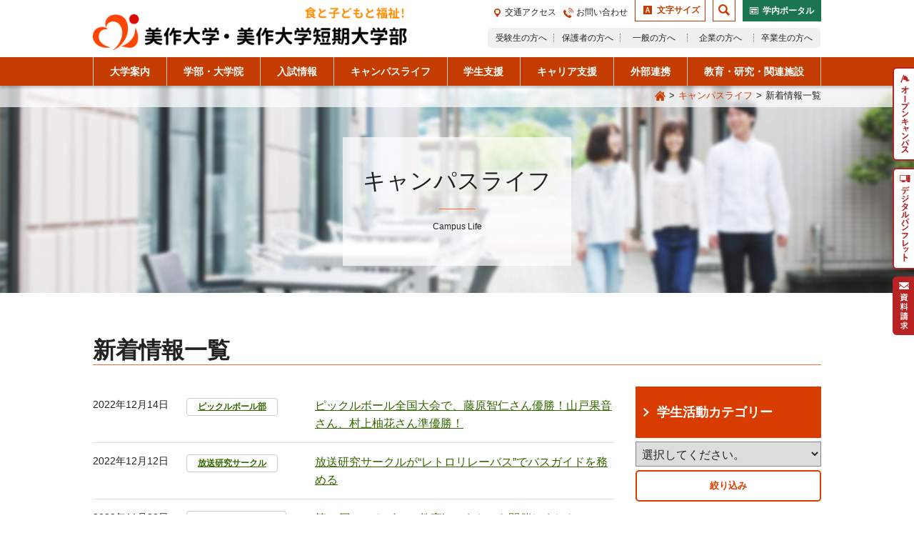

--- FILE ---
content_type: text/html; charset=UTF-8
request_url: https://mimasaka.jp/campus/news/date/2022/
body_size: 8844
content:
<!doctype html>
<html lang="ja">

<head>
	<meta charset="UTF-8">
	<meta content="width=device-width" name="viewport" id="viewport">
	<meta content="telephone=no" name="format-detection">
	<title>キャンパスライフ｜2022｜美作大学</title>
<link rel='stylesheet' id='form-style-css'  href='https://mimasaka.jp/cms/wp-content/themes/mimasaka/inc/class/form/assets/style.css?ver=1.2.0' type='text/css' media='all' />
<script type='text/javascript' src='https://mimasaka.jp/cms/wp-includes/js/jquery/jquery.js?ver=1.12.4-wp' id='jquery-core-js'></script>
<script type='text/javascript' src='https://ajaxzip3.github.io/ajaxzip3.js?ver=1.2.0' id='form-script-ajaxzip3-js'></script>
<script type='text/javascript' src='https://mimasaka.jp/cms/wp-content/themes/mimasaka/inc/class/form/assets/script.js?ver=1.2.0' id='form-script-js'></script>
	
<!-- Google Tag Manager by DISCO-->
<script>(function(w,d,s,l,i){w[l]=w[l]||[];w[l].push({'gtm.start':
new Date().getTime(),event:'gtm.js'});var f=d.getElementsByTagName(s)[0],
j=d.createElement(s),dl=l!='dataLayer'?'&l='+l:'';j.async=true;j.src=
'https://www.googletagmanager.com/gtm.js?id='+i+dl;f.parentNode.insertBefore(j,f);
})(window,document,'script','dataLayer','GTM-5CSB5H8');</script>
<!-- End Google Tag Manager by DISCO-->

	<link href="/favicon.ico" rel="shortcut icon" type="image/x-icon">
	<link href="/favicon.ico" rel="icon" type="image/x-icon">
	<link href="https://mimasaka.jp/concrete/css/font-awesome.css" rel="stylesheet" type="text/css" media="all">
	<link href="https://mimasaka.jp/css/foundation-app.css?v=1" rel="stylesheet">
	<link href="https://mimasaka.jp/css/mimasaka.css?v=4" rel="stylesheet">
	<script src="https://mimasaka.jp/js/vendor/jquery.min.js"></script>
	<script src="https://mimasaka.jp/js/common.js?v=4"></script>
	
<script>
  (function(i,s,o,g,r,a,m){i['GoogleAnalyticsObject']=r;i[r]=i[r]||function(){
  (i[r].q=i[r].q||[]).push(arguments)},i[r].l=1*new Date();a=s.createElement(o),
  m=s.getElementsByTagName(o)[0];a.async=1;a.src=g;m.parentNode.insertBefore(a,m)
  })(window,document,'script','https://www.google-analytics.com/analytics.js','ga');

  ga('create', 'UA-63895148-1', 'auto');
  ga('send', 'pageview');
</script>
<!-- User Heat Tag -->
<script type="text/javascript">
(function(add, cla){window['UserHeatTag']=cla;window[cla]=window[cla]||function(){(window[cla].q=window[cla].q||[]).push(arguments)},window[cla].l=1*new Date();var ul=document.createElement('script');var tag = document.getElementsByTagName('script')[0];ul.async=1;ul.src=add;tag.parentNode.insertBefore(ul,tag);})('//uh.nakanohito.jp/uhj2/uh.js', '_uhtracker');_uhtracker({id:'uhMsG5fPiR'});
</script>
<!-- End User Heat Tag -->


</head>

<body  id="pages" class="archive date post-type-archive post-type-archive-campus">
	
<!-- Google Tag Manager by DISCO(noscript) -->
<noscript><iframe height="0" src="https://www.googletagmanager.com/ns.html?id=GTM-5CSB5H8" style="display:none;visibility:hidden" width="0"></iframe></noscript>
<!-- End Google Tag Manager by DISCO(noscript) -->

	<div class="ccm-page page-type-page page-template-news">
		<div id="pageWrap">
			<a href="#contentsStart" class="c-skipNav--type01">本文へスキップ</a>
<div class="header" role="banner" id="header">
	<div class="header__wrap">
		<p class="hdLogo"><a href="https://mimasaka.jp/"><img alt="食と子どもと福祉！美作大学・美作大学短期大学部" src="https://mimasaka.jp/img/img_logo01.png" height="72" width="530" id="hdLogo__img"></a></p>
		<div class="hdContents">
			<div class="hNav--typeB" role="navigation">
				<div class="hNav__item hNav__item--access"><a href="https://mimasaka.jp/about/overview/access/">交通アクセス</a></div>
				<div class="hNav__item hNav__item--inquiry"><a href="https://mimasaka.jp/contact/">お問い合わせ</a></div>
				<div class="c-fontsize" id="fontSizeChange">
					<button class="c-fontsize__label" aria-label="文字サイズを変更する">文字サイズ</button>
					<div class="c-fontsize__container">
						<button class="c-fontsize__button c-fontsize__button--small" aria-label="文字サイズを縮小する">縮小</button>
						<button class="c-fontsize__button c-fontsize__button--normal" aria-label="文字サイズを標準に戻す">標準</button>
						<button class="c-fontsize__button c-fontsize__button--large" aria-label="文字サイズを拡大する">拡大</button>
					</div>
				</div><!-- / .c-fontsize -->
				<div class="c-site-search" id="searchBox">
					<button class="c-site-search__button--open"><img alt="検索ボックスを表示する" src="https://mimasaka.jp/img/icn_search02.svg"></button>
					<div class="c-site-search__container">
						<form action="https://mimasaka.jp/search/" role="search">
							<input name="cx" type="hidden" value="017964273253809800578:mrnyy2nr8ku">
							<input name="ie" type="hidden" value="UTF-8">
							<div class="c-site-search__inner">
								<input name="q" type="text" class="c-site-search__input" placeholder="カスタム検索" title="検索したい言葉を入力してください">
								<button type="submit">検索</button>
							</div>
							<button class="c-site-search__button--close" type="button">検索ボックスを閉じる</button>
						</form>
						<img alt="Google" src="https://www.google.com/cse/static/images/2x/googlelogo_lightgrey_46x16dp.png" class="c-gsc__image">
					</div>
				</div><!-- / #searchBox -->
				<div class="hNav__item hNav__item--portal" role="navigation">
					<a href="http://portal.mimasaka.ac.jp/campusportal/">学内ポータル</a>
				</div>
			</div><!-- / .hNav__typeB -->
			<div role="navigation">
				<ul class="hNav--typeA">
					<li><a href="https://mimasaka.jp/for-admission/">受験生の方へ</a></li>
					<li><a href="https://mimasaka.jp/for-parent/">保護者の方へ</a></li>
					<li><a href="https://mimasaka.jp/for-general/">一般の方へ</a></li>
					<li><a href="https://mimasaka.jp/for-company/">企業の方へ</a></li>
					<li><a href="https://mimasaka.jp/for-graduate/">卒業生の方へ</a></li>
				</ul>
			</div><!-- / navigation -->
		</div><!-- / .hdContents -->
	</div><!-- / .header__wrap -->
	<div class="gNav" role="navigation" id="gNav">
		<ul class="gNav__container">
			<li id="gNav__item01"><a href="https://mimasaka.jp/about/"><span class="gNav__text">大学案内</span></a></li>
			<li id="gNav__item02"><a href="https://mimasaka.jp/undergraduate/"><span class="gNav__text">学部・大学院</span></a></li>
			<li id="gNav__item03"><a href="https://mimasaka.jp/admission/"><span class="gNav__text">入試情報</span></a></li>
			<li id="gNav__item04"><a href="https://mimasaka.jp/campus/"><span class="gNav__text">キャンパスライフ</span></a></li>
			<li id="gNav__item05"><a href="https://mimasaka.jp/student-support/"><span class="gNav__text">学生支援</span></a></li>
			<li id="gNav__item06"><a href="https://mimasaka.jp/career-support/"><span class="gNav__text">キャリア支援</span></a></li>
			<li id="gNav__item07"><a href="https://mimasaka.jp/cooperation/"><span class="gNav__text">外部連携</span></a></li>
			<li id="gNav__item08"><a href="https://mimasaka.jp/facility/"><span class="gNav__text">教育・研究・関連施設</span></a></li>
		</ul>
		<div class="cNav" role="navigation" id="cNav">
			<div class="cNav__container" role="menubar">
				<div class="cNav__item" role="menu" id="cNav__item01">
					<div class="cNav__wrap">
						<div class="cNav__item--lv01" role="menuitem">
							<h2 class="cNav__head"><a href="https://mimasaka.jp/about/">大学案内</a></h2>
						</div>
						<ul class="cNav__item--lv02" role="menu">
							<li role="menuitem"><a href="https://mimasaka.jp/about/overview/" class="cNav__thumbLink--type01" id="cNavCat01__link01">大学概要</a></li>
							<li role="menuitem"><a href="https://mimasaka.jp/about/cm-gallery/" class="cNav__thumbLink--type01" id="cNavCat01__link02">CMギャラリー</a></li>
							<li role="menuitem"><a href="https://mimasaka.jp/about/public-offering/" class="cNav__thumbLink--type01" id="cNavCat01__link03">公募情報</a></li>
							<li role="menuitem"><a href="https://mimasaka.jp/about/disclosur/" class="cNav__thumbLink--type01" id="cNavCat01__link04">情報公開</a></li>
						</ul>
					</div>
				</div>
				<div class="cNav__item" role="menu" id="cNav__item02">
					<div class="cNav__wrap">
						<div class="cNav__item--lv01" role="menuitem">
							<h2 class="cNav__head"><a href="https://mimasaka.jp/undergraduate/">学部・大学院</a></h2>
						</div>
						<ul class="cNav__item--lv02" role="menu">
							<li role="menuitem"><a href="https://mimasaka.jp/undergraduate/life-science/" class="cNav__thumbLink--type02" id="cNavCat02__link01">生活科学部について</a></li>
							<li role="menuitem"><a href="https://mimasaka.jp/undergraduate/junior-college/" class="cNav__thumbLink--type02" id="cNavCat02__link02">短期大学部について</a></li>
							<li role="menuitem"><a href="https://mimasaka.jp/undergraduate/food-field/" class="cNav__thumbLink--type02" id="cNavCat02__link03">食の分野</a></li>
							<li role="menuitem"><a href="https://mimasaka.jp/undergraduate/food-field/food-science/" class="cNav__thumbLink--type02" id="cNavCat02__link04"><span class="cNav__label cNav__label--type01">大学</span>食物学科</a></li>
							<li role="menuitem"><a href="https://mimasaka.jp/undergraduate/food-field/nutrition-science/" class="cNav__thumbLink--type02" id="cNavCat02__link05"><span class="cNav__label cNav__label--type01">短大</span>栄養学科</a></li>
							<li role="menuitem"><a href="https://mimasaka.jp/undergraduate/child-field/" class="cNav__thumbLink--type02" id="cNavCat02__link06">子どもの分野</a></li>
							<li role="menuitem"><a href="https://mimasaka.jp/undergraduate/child-field/child/" class="cNav__thumbLink--type02" id="cNavCat02__link07"><span class="cNav__label cNav__label--type02">大学</span>児童学科</a></li>
							<li role="menuitem"><a href="https://mimasaka.jp/undergraduate/child-field/infant-education/" class="cNav__thumbLink--type02" id="cNavCat02__link08"><span class="cNav__label cNav__label--type02">短大</span>幼児教育学科</a></li>
							<li role="menuitem"><a href="https://mimasaka.jp/undergraduate/welfare-field/" class="cNav__thumbLink--type02" id="cNavCat02__link09">福祉の分野</a></li>
							<li role="menuitem"><a href="https://mimasaka.jp/undergraduate/welfare-field/social-welfare/" class="cNav__thumbLink--type02" id="cNavCat02__link10"><span class="cNav__label cNav__label--type03">大学</span>社会福祉学科</a></li>
							<li role="menuitem"><a href="https://mimasaka.jp/undergraduate/welfare-field/care-work/" class="cNav__thumbLink--type02" id="cNavCat02__link11"><span class="cNav__label cNav__label--type03">短大</span>専攻科介護福祉専攻</a></li>
							<li role="menuitem"><a href="https://mimasaka.jp/undergraduate/graduate/" class="cNav__thumbLink--type02" id="cNavCat02__link12">大学院</a></li>
						</ul>
					</div>
				</div>
				<div class="cNav__item" role="menu" id="cNav__item03">
					<div class="cNav__wrap">
						<div class="cNav__item--lv01" role="menuitem">
							<h2 class="cNav__head"><a href="https://mimasaka.jp/admission/">入試情報</a></h2>
						</div>
						<ul class="cNav__item--lv02" role="menu">
							<li role="menuitem"><a href="https://mimasaka.jp/admission/open-campus/" class="cNav__thumbLink--type03" id="cNavCat03__link01">オープンキャンパス</a></li>
							<li role="menuitem"><a href="https://mimasaka.jp/admission/university/" class="cNav__thumbLink--type03" id="cNavCat03__link02">大学入試</a></li>
							<li role="menuitem"><a href="https://mimasaka.jp/admission/graduate/" class="cNav__thumbLink--type03" id="cNavCat03__link03">大学院入試</a></li>
							<li role="menuitem"><a href="https://mimasaka.jp/admission/transfer/" class="cNav__thumbLink--type03" id="cNavCat03__link04">編入学入試</a></li>
							<li role="menuitem"><a href="https://mimasaka.jp/admission/place/" class="cNav__thumbLink--type03" id="cNavCat03__link05">試験会場のご案内</a></li>
							<li role="menuitem"><a href="https://mimasaka.jp/admission/qa/" class="cNav__thumbLink--type03" id="cNavCat03__link06">入試に関するQ&amp;A</a></li>
							<li role="menuitem"><a href="https://mimasaka.jp/admission/expenses/" class="cNav__thumbLink--type03" id="cNavCat03__link07">学費・奨学金</a></li>
							<li role="menuitem"><a href="https://mimasaka.jp/admission/result/" class="cNav__thumbLink--type03" id="cNavCat03__link08">過去入試結果</a></li>
							<li role="menuitem"><a href="https://mimasaka.jp/admission/exam-result/" class="cNav__thumbLink--type03" id="cNavCat03__link09">入試合否検索</a></li>
							<li role="menuitem"><a href="https://mimasaka.jp/admission/request/" class="cNav__thumbLink--type03" id="cNavCat03__link10">資料請求</a></li>
							<li role="menuitem"><a href="https://mimasaka.jp/admission/highschool-code/" class="cNav__thumbLink--type03" id="cNavCat03__link11">高校コード一覧表</a></li>
						</ul>
					</div>
				</div>
				<div class="cNav__item" role="menu" id="cNav__item04">
					<div class="cNav__wrap">
						<div class="cNav__item--lv01" role="menuitem">
							<h2 class="cNav__head"><a href="https://mimasaka.jp/campus/">キャンパスライフ</a></h2>
						</div>
						<ul class="cNav__item--lv02" role="menu">
							<li role="menuitem"><a href="https://mimasaka.jp/campus/club/" class="cNav__thumbLink--type04" id="cNavCat04__link01">クラブ・サークル</a></li>
							<li role="menuitem"><a href="https://mimasaka.jp/campus/kenjinkai/" class="cNav__thumbLink--type04" id="cNavCat04__link02">県人会</a></li>
							<li role="menuitem"><a href="https://mimasaka.jp/campus/gakuyukai/" class="cNav__thumbLink--type04" id="cNavCat04__link03">学友会</a></li>
							<li role="menuitem"><a href="https://mimasaka.jp/campus/campus-guide/" class="cNav__thumbLink--type04" id="cNavCat04__link04">キャンパスガイド</a></li>
							<li role="menuitem"><a href="https://mimasaka.jp/campus/event/" class="cNav__thumbLink--type04" id="cNavCat04__link05">年間行事</a></li>
							<li role="menuitem"><a href="https://mimasaka.jp/campus/festival/" class="cNav__thumbLink--type04" id="cNavCat04__link06">白梅祭</a></li>
							<li role="menuitem"><a href="https://mimasaka.jp/campus/oneday/" class="cNav__thumbLink--type04" id="cNavCat04__link07">学生の1日</a></li>
							<li role="menuitem"><a href="https://mimasaka.jp/campus/volunteer/" class="cNav__thumbLink--type04" id="cNavCat04__link08">ボランティア活動</a></li>
							<li role="menuitem"><a href="https://mimasaka.jp/campus/around-guide/" class="cNav__thumbLink--type04" id="cNavCat04__link09">大学周辺ガイド</a></li>
							<li role="menuitem"><a href="https://mimasaka.jp/campus/vegetable/" class="cNav__thumbLink--type04" id="cNavCat04__link10">無料野菜スタンド</a></li>
							<li role="menuitem"><a href="https://mimasaka.jp/campus/data/" class="cNav__thumbLink--type04" id="cNavCat04__link11">数字で見るキャンパスライフ</a></li>
						</ul>
					</div>
				</div>
				<div class="cNav__item" role="menu" id="cNav__item05">
					<div class="cNav__wrap">
						<div class="cNav__item--lv01" role="menuitem">
							<h2 class="cNav__head"><a href="https://mimasaka.jp/student-support/">学生支援</a></h2>
						</div>
						<ul class="cNav__item--lv02" role="menu">
							<li role="menuitem"><a href="https://mimasaka.jp/student-support/life-support/" class="cNav__thumbLink--type05" id="cNavCat05__link01">生活サポート</a></li>
							<li role="menuitem"><a href="https://mimasaka.jp/student-support/study-support/" class="cNav__thumbLink--type05" id="cNavCat05__link02">学習サポート</a></li>
							<li role="menuitem"><a href="https://mimasaka.jp/student-support/disability-support/" class="cNav__thumbLink--type05" id="cNavCat05__link03">障害のある学生へのサポート</a></li>
							<li role="menuitem"><a href="https://mimasaka.jp/student-support/dormitory/" class="cNav__thumbLink--type05" id="cNavCat05__link04">学生寮・指定アパート</a></li>
							<li role="menuitem"><a href="https://mimasaka.jp/student-support/scholarship/" class="cNav__thumbLink--type05" id="cNavCat05__link05">奨学金・学費支援制度</a></li>
						</ul>
					</div>
				</div>
				<div class="cNav__item" role="menu" id="cNav__item06">
					<div class="cNav__wrap">
						<div class="cNav__item--lv01" role="menuitem">
							<h2 class="cNav__head"><a href="https://mimasaka.jp/career-support/">キャリア支援</a></h2>
						</div>
						<ul class="cNav__item--lv02" role="menu">
							<li role="menuitem"><a href="https://mimasaka.jp/syusyoku1/" class="cNav__thumbLink--type06" id="cNavCat06__link01">就職懇談会</a></li>
							<li role="menuitem"><a href="https://mimasaka.jp/career-support/recruit/" class="cNav__thumbLink--type06" id="cNavCat06__link02">就職サポート</a></li>
							<li role="menuitem"><a href="https://mimasaka.jp/career-support/qualification/" class="cNav__thumbLink--type06" id="cNavCat06__link03">資格取得サポート</a></li>
							<li role="menuitem"><a href="https://mimasaka.jp/career-support/support/" class="cNav__thumbLink--type06" id="cNavCat06__link04">教職・公務員就職支援</a></li>
							<li role="menuitem"><a href="https://mimasaka.jp/career-support/employment/" class="cNav__thumbLink--type06" id="cNavCat06__link05">就職実績</a></li>
							<li role="menuitem"><a href="https://mimasaka.jp/career-support/qa/" class="cNav__thumbLink--type06" id="cNavCat06__link06">就職に関するQ&amp;A</a></li>
							<li role="menuitem"><a href="https://mimasaka.jp/career-support/download/" class="cNav__thumbLink--type06" id="cNavCat06__link07">求人票ダウンロード</a></li>
						</ul>
					</div>
				</div>
				<div class="cNav__item" role="menu" id="cNav__item07">
					<div class="cNav__wrap">
						<div class="cNav__item--lv01" role="menuitem">
							<h2 class="cNav__head"><a href="https://mimasaka.jp/cooperation/">外部連携</a></h2>
						</div>
						<ul class="cNav__item--lv02" role="menu">
							<li role="menuitem"><a href="https://mimasaka.jp/cooperation/region/" class="cNav__thumbLink--type07" id="cNavCat07__link01">地域連携</a></li>
							<li role="menuitem"><a href="https://mimasaka.jp/cooperation/company/" class="cNav__thumbLink--type07" id="cNavCat07__link02">企業連携</a></li>
							<li role="menuitem"><a href="https://mimasaka.jp/cooperation/company-sdgs/" class="cNav__thumbLink--type07" id="cNavCat07__link03">美作大学×SDGs</a></li>
							<li role="menuitem"><a href="https://mimasaka.jp/cooperation/extension/" class="cNav__thumbLink--type07" id="cNavCat07__link04">公開講座</a></li>
							<li role="menuitem"><a href="https://mimasaka.jp/cooperation/catering/" class="cNav__thumbLink--type07" id="cNavCat07__link05">出前講座</a></li>
						</ul>
					</div>
				</div>
				<div class="cNav__item" role="menu" id="cNav__item08">
					<div class="cNav__wrap">
						<div class="cNav__item--lv01" role="menuitem">
							<h2 class="cNav__head"><a href="https://mimasaka.jp/facility/">教育・研究・関連施設</a></h2>
						</div>
						<ul class="cNav__item--lv02" role="menu">
							<li role="menuitem"><a href="https://mimasaka.jp/facility/teacher/" class="cNav__thumbLink--type08" id="cNavCat08__link01">教員一覧</a></li>
							<li role="menuitem"><a href="https://mimasaka.jp/facility/report/" class="cNav__thumbLink--type08" id="cNavCat08__link02">紀要・研究所報</a></li>
							<li role="menuitem"><a href="https://mimasaka.jp/facility/institution/" class="cNav__thumbLink--type08" id="cNavCat08__link03">教育・研究機関</a></li>
							<li role="menuitem"><a href="https://mimasaka.jp/facility/subsidy/" class="cNav__thumbLink--type08" id="cNavCat08__link04">職員研究助成金研究</a></li>
						</ul>
					</div>
				</div>
				<div id="cNav__button--close"><button>メニューを閉じる</button></div>
			</div>
		</div>
	</div><!-- / .gNav -->
</div><!-- / .header -->
<div class="fxNav" role="navigation" id="fxNav">
	<ul class="fxNav__container" role="menu">
		<li role="menuitem" id="fxNav01"><a href="https://mimasaka.jp/admission/open-campus/"><img alt="オープンキャンパス" src="/img/btn_fx_nav01.png" height="113" width="16"></a></li>
		<li role="menuitem" id="fxNav02"><a href="https://mimasaka.jp/digital-pamphlet/"><img alt="デジタルパンフレット" src="/img/btn_fx_nav02.png" height="122" width="16"></a></li>
		<li role="menuitem" id="fxNav03"><a href="https://mimasaka.jp/admission/request/"><img alt="資料請求" src="/img/btn_fx_nav03.png" height="66" width="16"></a></li>
	</ul>
</div><!-- / .fxNav -->
<div class="c-anchor--start" id="contentsStart">ここから本文です。</div>
<div role="main" id="contents">
    <div class="c-categoryHead">
        <div class="topicPath">
            <p class="topicPath__wrap"><a href="https://mimasaka.jp/" id="topicLv01">Home</a><span>&gt;</span><a href="https://mimasaka.jp/campus">キャンパスライフ</a><span>&gt;</span>新着情報一覧</p>
        </div>
        <div class="c-categoryHead--typeA">
            <div class="c-categoryHead__outer c-categoryHead__outer--campus">
                <div class="c-categoryHead__inner">
                    <div class="c-categoryHead__head">
                        <h1 class="c-categoryHead__title">キャンパスライフ</h1>
                        <p class="c-categoryHead__sub">Campus Life</p>
                    </div>
                </div>
            </div>
        </div>
    </div>
    <div class="c-main__wrap">
        <h2 class="c-head--type01" id="anc170">新着情報一覧</h2>
        <div class="c-sectionBlock">
            <div class="c-columns--type07">
                <div class="c-columns__main">
                                <div class="c-news c-news--archive">
                <div class="c-news__container">
                    <div class="c-news__item">
                        <table class="c-news__list">
                                                            <tr>
                                    <th class="c-news__date">2022年12月14日</th>
                                    <th class="c-news__category"><span><a href="https://mimasaka.jp/campus/news/category/%e3%83%94%e3%83%83%e3%82%af%e3%83%ab%e3%83%9c%e3%83%bc%e3%83%ab%e9%83%a8/">ピックルボール部</a></span></th>
                                    <td class="c-news__content"><a href="https://mimasaka.jp/campus/news/art15821">ピックルボール全国大会で、藤原智仁さん優勝！山戸果音さん、村上柚花さん準優勝！</a></td>
                                </tr>
                                                                <tr>
                                    <th class="c-news__date">2022年12月12日</th>
                                    <th class="c-news__category"><span><a href="https://mimasaka.jp/campus/news/category/%e6%94%be%e9%80%81%e7%a0%94%e7%a9%b6%e3%82%b5%e3%83%bc%e3%82%af%e3%83%ab/">放送研究サークル</a></span></th>
                                    <td class="c-news__content"><a href="https://mimasaka.jp/campus/news/art15142">放送研究サークルが“レトロリレーバス”でバスガイドを務める</a></td>
                                </tr>
                                                                <tr>
                                    <th class="c-news__date">2022年11月28日</th>
                                    <th class="c-news__category"><span><a href="https://mimasaka.jp/campus/news/category/366/">女子ソフトボール部</a></span></th>
                                    <td class="c-news__content"><a href="https://mimasaka.jp/campus/news/art15348">第13回ソフトボール教室inみまさかを開催しました。</a></td>
                                </tr>
                                                                <tr>
                                    <th class="c-news__date">2022年11月15日</th>
                                    <th class="c-news__category"><span><a href="https://mimasaka.jp/campus/news/category/358/">バレーボール部</a></span></th>
                                    <td class="c-news__content"><a href="https://mimasaka.jp/campus/news/art15162">女子バレーボール部、秋季リーグ戦入れ替え戦で快勝！</a></td>
                                </tr>
                                                                <tr>
                                    <th class="c-news__date">2022年11月09日</th>
                                    <th class="c-news__category"><span><a href="https://mimasaka.jp/campus/news/category/%e3%81%a0%e3%81%a3%e3%81%b4%e3%82%b5%e3%83%bc%e3%82%af%e3%83%ab/">だっぴサークル</a></span></th>
                                    <td class="c-news__content"><a href="https://mimasaka.jp/campus/news/art15090">「だっぴサークル」“ハロウィンだっぴ”を実施し、学科学年の垣根を越えて交流</a></td>
                                </tr>
                                                                <tr>
                                    <th class="c-news__date">2022年11月07日</th>
                                    <th class="c-news__category"><span><a href="https://mimasaka.jp/campus/news/category/359/">ボランティアセンター</a></span></th>
                                    <td class="c-news__content"><a href="https://mimasaka.jp/campus/news/art14986">ボランティアセンターが、地域の子どもたちに向けてハロウィンイベント開催</a></td>
                                </tr>
                                                                <tr>
                                    <th class="c-news__date">2022年10月28日</th>
                                    <th class="c-news__category"><span><a href="https://mimasaka.jp/campus/news/category/358/">バレーボール部</a></span></th>
                                    <td class="c-news__content"><a href="https://mimasaka.jp/campus/news/art14817">「第96回 中国大学バレーボールリーグ戦秋季大会」2部結果</a></td>
                                </tr>
                                                                <tr>
                                    <th class="c-news__date">2022年10月04日</th>
                                    <th class="c-news__category"><span><a href="https://mimasaka.jp/campus/news/category/366/">女子ソフトボール部</a></span></th>
                                    <td class="c-news__content"><a href="https://mimasaka.jp/campus/news/art14270">女子ソフトボール部～「第57回全日本大学ソフトボール選手権大会」結果～</a></td>
                                </tr>
                                                                <tr>
                                    <th class="c-news__date">2022年09月21日</th>
                                    <th class="c-news__category"><span><a href="https://mimasaka.jp/campus/news/category/359/">ボランティアセンター</a></span></th>
                                    <td class="c-news__content"><a href="https://mimasaka.jp/campus/news/art13985">「大学災害ボランティア研修会」開催。ボランティアセンター“災害時の心のケア”について学ぶ</a></td>
                                </tr>
                                                                <tr>
                                    <th class="c-news__date">2022年08月18日</th>
                                    <th class="c-news__category"><span><a href="https://mimasaka.jp/campus/news/category/364/">児童文化研究部</a></span></th>
                                    <td class="c-news__content"><a href="https://mimasaka.jp/campus/news/art13514">児童文化研究部、「つしんこどもマネースクール」で金融教育のお手伝い！</a></td>
                                </tr>
                                                        </table>
                    </div>
                </div>
            </div>
                    <div class="c-pager c-pager--type01">
            <ul class="c-pager__container"><li class="c-pager__prev"><span>戻る</span></li>
<li class="is-current"><span>1</span></li>
<li><a href="https://mimasaka.jp/campus/news/date/2022/page/2/">2</a></li>
<li class="c-pager__next"><a href="https://mimasaka.jp/campus/news/date/2022/page/2/">次へ</a></li></ul>        </div>
                        </div>
                <div class="c-columns__sub">
    <div class="mb30">
        <h3 class="mb5"><a href="https://mimasaka.jp/campus/news/" class="c-link--type06">学生活動カテゴリー</a></h3>
        <form id="js-selectCategory">
            <select class="c-select--type02" name="category">
                <option value="">選択してください。</option>
                            <option value="/campus/news/category/%e7%b2%89mono%e3%82%b5%e3%83%bc%e3%82%af%e3%83%ab/">粉MONOサークル</option>
                        <option value="/campus/news/category/well-being%e3%83%8f%e3%83%b3%e3%83%89%e3%83%a1%e3%82%a4%e3%83%89%e3%82%b5%e3%83%bc%e3%82%af%e3%83%ab/">Well being(ハンドメイドサークル)</option>
                        <option value="/campus/news/category/%e3%83%a6%e3%83%8d%e3%82%b9%e3%82%b3%e3%82%af%e3%83%a9%e3%83%96/">ユネスコクラブ</option>
                        <option value="/campus/news/category/%e3%82%b8%e3%83%a7%e3%82%ae%e3%83%b3%e3%82%b0%e3%82%b5%e3%83%bc%e3%82%af%e3%83%ab/">ジョギングサークル</option>
                        <option value="/campus/news/category/%e3%81%bf%e3%81%be%e3%81%95%e3%81%8b%e9%98%b2%e7%81%bd%e9%9a%8a/">みまさか防災隊</option>
                        <option value="/campus/news/category/k-pop%e3%83%80%e3%83%b3%e3%82%b9%e3%82%b5%e3%83%bc%e3%82%af%e3%83%ab/">K-POPダンスサークル</option>
                        <option value="/campus/news/category/%e7%be%8e%e4%bd%9c%e7%a6%8f%e7%a5%89%e9%83%a8%e9%9a%8a%e3%83%aa%e3%82%ab%e3%82%a4%e3%83%92%e3%83%ad%e3%83%a1%e3%82%bf%e3%82%a4%e3%83%b3%e3%82%b8%e3%83%a3%e3%83%bc/">美作福祉部隊リカイヒロメタインジャー</option>
                        <option value="/campus/news/category/hopes/">HOPES</option>
                        <option value="/campus/news/category/couleur%ef%bc%88%e3%82%af%e3%83%ab%e3%83%bc%e3%83%ab%ef%bc%89/">Couleur（クルール）</option>
                        <option value="/campus/news/category/%e7%be%8e%e4%bd%9c%e5%a4%a7%e5%ad%a6%e8%aa%bf%e7%90%86%e5%b8%ab%e4%bc%9a/">美作大学調理師会</option>
                        <option value="/campus/news/category/teammimadyne%ef%bc%88%e3%83%81%e3%83%bc%e3%83%a0%e3%83%9f%e3%83%9e%e3%83%80%e3%82%a4%e3%83%b3%ef%bc%89/">TEAMMIMADYNE（チームミマダイン）</option>
                        <option value="/campus/news/category/region3u7%ef%bc%88%e3%82%b5%e3%82%a6%e3%83%8a%e3%82%b5%e3%83%bc%e3%82%af%e3%83%ab%ef%bc%89/">REGION3U7（サウナサークル）</option>
                        <option value="/campus/news/category/%e3%83%94%e3%83%83%e3%82%af%e3%83%ab%e3%83%9c%e3%83%bc%e3%83%ab%e9%83%a8/">ピックルボール部</option>
                        <option value="/campus/news/category/%e3%81%a0%e3%81%a3%e3%81%b4%e3%82%b5%e3%83%bc%e3%82%af%e3%83%ab/">だっぴサークル</option>
                        <option value="/campus/news/category/%e7%8f%88%e7%90%b2%e7%a0%94%e7%a9%b6%e4%bc%9a/">珈琲研究会</option>
                        <option value="/campus/news/category/%e3%81%a4%e3%81%aa%e3%81%8c%e3%82%8b%e3%82%82%e3%81%ae%e3%81%a5%e3%81%8f%e3%82%8a%e3%82%b5%e3%83%bc%e3%82%af%e3%83%ab/">つながるものづくりサークル</option>
                        <option value="/campus/news/category/%e6%94%be%e9%80%81%e7%a0%94%e7%a9%b6%e3%82%b5%e3%83%bc%e3%82%af%e3%83%ab/">放送研究サークル</option>
                        <option value="/campus/news/category/344/">FMみまさか</option>
                        <option value="/campus/news/category/7138/">クラブ・サークル連合会</option>
                        <option value="/campus/news/category/351/">ストリートダンスサークル</option>
                        <option value="/campus/news/category/353/">ダンスサークル ATVD</option>
                        <option value="/campus/news/category/358/">バレーボール部</option>
                        <option value="/campus/news/category/7152/">ピックルボールサークル</option>
                        <option value="/campus/news/category/359/">ボランティアセンター</option>
                        <option value="/campus/news/category/364/">児童文化研究部</option>
                        <option value="/campus/news/category/372/">吹奏楽部</option>
                        <option value="/campus/news/category/366/">女子ソフトボール部</option>
                        <option value="/campus/news/category/342/">学友会</option>
                        <option value="/campus/news/category/341/">学生活動</option>
                        <option value="/campus/news/category/381/">岡山県人会</option>
                        <option value="/campus/news/category/7146/">手話サークル</option>
                        <option value="/campus/news/category/379/">放送研究</option>
                        <option value="/campus/news/category/382/">沖縄県人会</option>
                        <option value="/campus/news/category/340/">白梅祭</option>
                        <option value="/campus/news/category/376/">軟式野球部</option>
                        <option value="/campus/news/category/362/">軽音楽部</option>
                        <option value="/campus/news/category/370/">食品ロス削減・フードバンク</option>
                        <option value="/campus/news/category/7150/">食品加工サークル</option>
                        <option value="/campus/news/category/369/">食育サークル</option>
                        <option value="/campus/news/category/384/">高知県人会</option>
                        </select>
            <input type="button" value="絞り込み" class="c-link--type14 w260">
        </form>
    </div>
    <div class="mb30">
        <h3><a href="https://mimasaka.jp/campus/news/" class="c-link--type06">新着情報一覧</a></h3>
        <ul class="c-list--type02">
            	<li><a href='https://mimasaka.jp/campus/news/date/2026/'>2026年</a></li>
	<li><a href='https://mimasaka.jp/campus/news/date/2025/'>2025年</a></li>
	<li><a href='https://mimasaka.jp/campus/news/date/2024/'>2024年</a></li>
	<li><a href='https://mimasaka.jp/campus/news/date/2023/'>2023年</a></li>
	<li><a href='https://mimasaka.jp/campus/news/date/2022/' aria-current="page">2022年</a></li>
	<li><a href='https://mimasaka.jp/campus/news/date/2021/'>2021年</a></li>
	<li><a href='https://mimasaka.jp/campus/news/date/2020/'>2020年</a></li>
        </ul>
    </div>
    <h3><a href="https://mimasaka.jp/campus/news/" class="c-link--type06">過去アーカイブ一覧</a></h3>
    <ul class="c-list--type02">
        <li><a href="https://mimasaka.jp/campus/news/2019/">2019年</a></li>
        <li><a href="https://mimasaka.jp/campus/news/2018/">2018年</a></li>
        <li><a href="https://mimasaka.jp/campus/news/2017/">2017年</a></li>
    </ul>
</div>            </div>
        </div>
    </div>
</div>
<div class="c-pageTop"><a href="#" id="pageTop">ページの先頭へ</a></div>
<div class="footer" role="contentinfo" id="footer">
	<div class="wrap">
		<div class="ftContents">
			<h2 class="ftLogo"><a href="https://mimasaka.jp/"><img alt="食と子どもと福祉！美作大学・美作大学短期大学部" src="https://mimasaka.jp/img/img_logo01.png" height="45" width="338"></a></h2>
			<p class="ftAddress"><span class="ftAddress__address">〒708-8511 岡山県津山市北園町50</span><span class="ftAddress__tel">電話:<span class="telLink">0868-22-7718</span></span><span class="ftAddress__fax"><span class="ttu">Fax</span>:0868-23-6936</span></p>
		</div>
		<div class="ftSns" role="navigation">
			<h2 class="ftSns__head"><img alt="美作大学公式SNSアカウント" src="https://mimasaka.jp/img/txt_sns01.png" height="43" width="110"></h2>
			<ul class="ftSns__body">
				<li><a href="https://mimasaka.jp/admission/news/200406_linekaisetsu/"><img alt="LINE" src="https://mimasaka.jp/img/btn_sns05.svg"></a></li>
				<li><a href="https://ja-jp.facebook.com/mimasakadai/" rel="noopener noreferrer" target="_blank"><img alt="Facebook" src="https://mimasaka.jp/img/btn_sns01.svg"></a></li>
				<li><a href="https://www.instagram.com/mimasakadai/" rel="noopener noreferrer" target="_blank"><img alt="Instagram" src="https://mimasaka.jp/img/btn_sns02.svg"></a></li>
				<li><a href="https://twitter.com/mimasakadai" rel="noopener noreferrer" target="_blank"><img alt="Twitter" src="https://mimasaka.jp/img/btn_sns03.svg"></a></li>
				<li><a href="https://www.youtube.com/channel/UCeXXsGxsyRhcXDBeNEzG4_w" rel="noopener noreferrer" target="_blank"><img alt="YouTube" src="https://mimasaka.jp/img/btn_sns04.svg"></a></li>
			</ul>
		</div>
	</div><!-- / .wrap -->
	<div class="fNav__wrap">
		<div class="fNav fNav--typeA" role="navigation">
			<ul class="fNav__container">
				<li id="fNav--typeA__item02"><a href="https://mimasaka.jp/contact/">お問い合わせ</a></li>
				<li id="fNav--typeA__item03"><a href="https://mimasaka.jp/about/overview/access/">交通アクセス</a></li>
				<li id="fNav--typeA__item04"><a href="https://mimasaka.jp/sitemap/">サイトマップ</a></li>
				<li id="fNav--typeA__item05"><a href="https://mimasaka.jp/site-policy/">サイトポリシー</a></li>
				<li id="fNav--typeA__item06"><a href="https://mimasaka.jp/about/disclosur/privacy/">プライバシーポリシー</a></li>
				<li id="fNav--typeA__item07"><a href="https://mimasaka.jp/web-accessibility/">ウェブアクセシビリティ</a></li>
			</ul>
		</div>
		<div class="fNav fNav--typeB" role="navigation">
			<ul class="fNav__container">
				<li id="fNav--typeB__item01" class="fNav__group01"><a href="/gakuen/"><img alt="学校法人 美作学園" src="https://mimasaka.jp/img/txt_group01.png" height="17" width="144"></a></li>
				<li id="fNav--typeB__item02" class="fNav__group02"><a href="/kinder/"><img alt="美作大学附属幼稚園" src="https://mimasaka.jp/img/txt_group02.png" height="17" width="144"></a></li>
				<li id="fNav--typeB__item03" class="fNav__group03"><a href="http://www.mimasaka.ed.jp/"><img alt="岡山県美作高等学校" src="https://mimasaka.jp/img/txt_group03.png" height="17" width="144"></a></li>
			</ul>
		</div>
	</div><!-- / .fNav__wrap -->
	<p class="footer__copyright">(C) 2017 <span class="ttu">Mimasaka</span> University</p>
</div><!-- / .footer -->
<div class="spNav" role="navigation" id="spNav">
	<div class="gNavSp__btn" id="gNavSpButton">
		<button aria-label="メニューを開く" class="gNavSp__btn--open">Menu</button>
		<button aria-label="メニューを閉じる" class="gNavSp__btn--close">Close</button>
	</div>
	<div class="spNav__wrap">
		<div class="spNav__inner">
			<ul class="gNavSp">
				<li id="gNavSp__item01"><a href="https://mimasaka.jp/about/"><span class="gNavSp__icon"><img alt="" src="https://mimasaka.jp/img/icn_category01.svg"></span><span class="gNavSp__text">大学案内</span></a></li>
				<li id="gNavSp__item02"><a href="https://mimasaka.jp/undergraduate/"><span class="gNavSp__icon"><img alt="" src="https://mimasaka.jp/img/icn_category02.svg"></span><span class="gNavSp__text">学部・大学院</span></a></li>
				<li id="gNavSp__item03"><a href="https://mimasaka.jp/admission/"><span class="gNavSp__icon"><img alt="" src="https://mimasaka.jp/img/icn_category03.svg"></span><span class="gNavSp__text">入試情報</span></a></li>
				<li id="gNavSp__item04"><a href="https://mimasaka.jp/campus/"><span class="gNavSp__icon"><img alt="" src="https://mimasaka.jp/img/icn_category04.svg"></span><span class="gNavSp__text">キャンパスライフ</span></a></li>
				<li id="gNavSp__item05"><a href="https://mimasaka.jp/student-support/"><span class="gNavSp__icon"><img alt="" src="https://mimasaka.jp/img/icn_category05.svg"></span><span class="gNavSp__text">学生支援</span></a></li>
				<li id="gNavSp__item06"><a href="https://mimasaka.jp/career-support/"><span class="gNavSp__icon"><img alt="" src="https://mimasaka.jp/img/icn_category06.svg"></span><span class="gNavSp__text">キャリア支援</span></a></li>
				<li id="gNavSp__item07"><a href="https://mimasaka.jp/cooperation/"><span class="gNavSp__icon"><img alt="" src="https://mimasaka.jp/img/icn_category07.svg"></span><span class="gNavSp__text">外部連携</span></a></li>
				<li id="gNavSp__item08"><a href="https://mimasaka.jp/facility/"><span class="gNavSp__icon"><img alt="" src="https://mimasaka.jp/img/icn_category08.svg"></span><span class="gNavSp__text">教育・研究・関連施設</span></a></li>
			</ul>
			<ul class="hNavSp--typeB">
				<li class="access"><a href="https://mimasaka.jp/about/overview/access/">交通アクセス</a></li>
				<li class="inquiry"><a href="https://mimasaka.jp/contact/">お問い合わせ</a></li>
				<li class="portal"><a href="http://portal.mimasaka.ac.jp/campusportal/" class="c-link--type04">学内ポータル</a></li>
			</ul>
			<div id="searchBoxSp">
				<form action="https://mimasaka.jp/search/" role="search">
					<input name="cx" type="hidden" value="017964273253809800578:mrnyy2nr8ku">
					<input name="ie" type="hidden" value="UTF-8">
					<input name="q" type="text" class="c-searchBox__input" placeholder="カスタム検索">
					<button type="submit">検索</button>
				</form>
				<img alt="Google" src="https://www.google.com/cse/static/images/2x/googlelogo_lightgrey_46x16dp.png" class="c-gsc__image">
			</div>
			<ul class="hNavSp--typeA">
				<li><a href="https://mimasaka.jp/for-admission/">受験生の方へ</a></li>
				<li><a href="https://mimasaka.jp/for-parent/">保護者の方へ</a></li>
				<li><a href="https://mimasaka.jp/for-general/">一般の方へ</a></li>
				<li><a href="https://mimasaka.jp/for-company/">企業の方へ</a></li>
				<li><a href="https://mimasaka.jp/for-graduate/">卒業生の方へ</a></li>
			</ul>
		</div>
	</div>
</div><!-- / .spNav -->

</div><!-- / .pageWrap -->
</div><!-- / .page-template-news -->


</body>
</html>


--- FILE ---
content_type: image/svg+xml
request_url: https://mimasaka.jp/img/btn_sns04.svg
body_size: 152
content:
<svg xmlns="http://www.w3.org/2000/svg" width="40" height="40" viewBox="0 0 40 40"><circle cx="20" cy="20" r="20" fill="#de2925"/><rect x="8" y="12" width="24" height="16" rx="3" ry="3" fill="#fff"/><path fill="#de2925" fill-rule="evenodd" d="M17 17v6l6-3-6-3z"/></svg>

--- FILE ---
content_type: image/svg+xml
request_url: https://mimasaka.jp/img/icn_search02.svg
body_size: 121
content:
<svg xmlns="http://www.w3.org/2000/svg" width="12" height="12" viewBox="0 0 12 12">
	<path d="M7 7a3.08 3.08 0 1 1 0-4.4A3.08 3.08 0 0 1 7 7zm1.87.37a4.78 4.78 0 1 0-1.5 1.5L10.5 12l1.5-1.5z" fill="#c43c00" fill-rule="evenodd"/>
</svg>

--- FILE ---
content_type: image/svg+xml
request_url: https://mimasaka.jp/img/btn_fontsize02.svg
body_size: 174
content:
<svg xmlns="http://www.w3.org/2000/svg" width="12" height="12" viewBox="0 0 12 12"><path fill="#c43c00" d="M0 0h12v12H0z"/><path d="M4.13 9.75h-1.3L5.24 2h1.52l2.41 7.75H7.85l-.66-2.27H4.8zm2.78-3.36L6.53 5c-.06-.2-.2-.76-.26-1l-.22-.88H6a54 54 0 0 1-.46 1.83l-.46 1.44z" fill="#fff"/></svg>

--- FILE ---
content_type: image/svg+xml
request_url: https://mimasaka.jp/img/btn_fontsize01.svg
body_size: 1503
content:
<svg xmlns="http://www.w3.org/2000/svg" xmlns:xlink="http://www.w3.org/1999/xlink" width="20" height="120" viewBox="0 0 20 120"><svg width="20" height="20" viewBox="0 0 20 20"><path fill="#fff" d="M.5.5h19v19H.5z"/><path d="M19 1v18H1V1h18m1-1H0v20h20V0z" fill="#ff6b33"/><path fill="#c43c00" d="M6 9h8v2H6z"/></svg><svg width="20" height="20" viewBox="0 0 20 20" y="20"><path fill="#fff" d="M.5.5h19v19H.5z"/><path d="M19 1v18H1V1h18m1-1H0v20h20V0z" fill="#ff6b33"/><path fill="#c43c00" d="M7.14 14.29L10 10H4.29l2.85 4.29z"/><path d="M6.71 10.71a4 4 0 1 1 4 4" fill="none" stroke="#c43c00" stroke-miterlimit="10" stroke-width="1.4"/></svg><svg width="20" height="20" viewBox="0 0 20 20" y="40"><path fill="#fff" d="M.5.5h19v19H.5z"/><path d="M19 1v18H1V1h18m1-1H0v20h20V0z" fill="#ff6b33"/><path fill="#c43c00" d="M6 9h8v2H6z"/><path fill="#c43c00" d="M9 6h2v8H9z"/></svg><svg width="20" height="20" viewBox="0 0 20 20" y="60"><path fill="#ff6b33" d="M.5.5h19v19H.5z"/><path d="M19 1v18H1V1h18m1-1H0v20h20V0z" fill="#fff"/><path fill="#fff" d="M6 9h8v2H6z"/></svg><svg width="20" height="20" viewBox="0 0 20 20" y="80"><path fill="#ff6b33" d="M.5.5h19v19H.5z"/><path d="M19 1v18H1V1h18m1-1H0v20h20V0z" fill="#fff"/><path fill="#fff" d="M7.14 14.29L10 10H4.29l2.85 4.29z"/><path d="M6.71 10.71a4 4 0 1 1 4 4" fill="none" stroke="#fff" stroke-miterlimit="10" stroke-width="1.4"/></svg><svg width="20" height="20" viewBox="0 0 20 20" y="100"><path fill="#ff6b33" d="M.5.5h19v19H.5z"/><path d="M19 1v18H1V1h18m1-1H0v20h20V0z" fill="#fff"/><path fill="#fff" d="M6 9h8v2H6z"/><path fill="#fff" d="M9 6h2v8H9z"/></svg></svg>

--- FILE ---
content_type: application/javascript; charset=UTF-8
request_url: https://mimasaka.jp/cms/wp-content/themes/mimasaka/inc/class/form/assets/script.js?ver=1.2.0
body_size: 778
content:


(function($) {
    $.fn.extend({
        /*
         * チェックボックスのオンオフと送信ボタンの有効化の連動
         */
        checkOnButton: function(options) {
            var o = $.extend({
                buttonElement: 'button[type="submit"]',
                onClass: 'buttonOn',
                offClass: 'buttonOff'
            }, options);
            return this.each(function(){

                var checkElement  = $(this).find('input[type="checkbox"]'),
                    buttonElement = $(this).find(o.buttonElement);
                $(window).on('load', function(){
                    checkStatus();
                });
                checkElement.on('click', function(){
                    checkStatus();
                });
                function checkStatus(){
                    if (checkElement.prop('checked')){
                        buttonElement.attr('disabled', false).removeClass(o.offClass).addClass(o.onClass);
                    }else{
                        buttonElement.attr('disabled', true).removeClass(o.onClass).addClass(o.offClass);
                    }
                }
            });
        },
    });
}) (jQuery);

jQuery(function($) {
    $('.zip-button').click( function(e){
        e.preventDefault();

        $target = $(e.target);
        $parent = $target.closest('td');

        $zip = $parent.find('.form_address_zip');
        $pref = $parent.find('.form_address_pref');
        $addr1 = $parent.find('.form_address_addr1');
        $addr2 = $parent.find('.form_address_addr2');

        zip1_name = $zip.eq(0).attr('name');
        zip2_name = $zip.eq(1).attr('name');
        pref_name = $pref.attr('name');
        addr1_name = $addr1.attr('name');
        addr2_name = $addr2.attr('name');

        AjaxZip3.zip2addr( zip1_name, zip2_name, pref_name, addr1_name, addr2_name);
    } );

    if($('.mw_wp_form_confirm').length > 0) {
        var $etc = $('.etc_txt_value');

        $etc.each(function (i,e){
            if($(e).find('input[type="hidden"]').prop('value') === ''){
                $(e).hide();
            }
        });
    }

    if($('.mw_wp_form_input').length > 0) {
        // console.log($('#agreeCheck').prop('checked'))
        // if($('#agreeCheck').prop('checked')){
        //     $('button[name="submitConfirm"]').attr('disable')
        // }else{
        //     $('button[name="submitConfirm"]').attr('disable','disable')
        // }
        $('#c-form__agree').checkOnButton();
    }

});

--- FILE ---
content_type: image/svg+xml
request_url: https://mimasaka.jp/img/icn_category06.svg
body_size: 81
content:
<svg xmlns="http://www.w3.org/2000/svg" width="10.83" height="26" viewBox="0 0 10.83 26"><path fill="#c43c00" d="M1.95 0h6.93v4.59H1.95zm6.93 6.35H1.95L0 21.54 5.42 26l5.41-4.46L8.88 6.35z"/></svg>

--- FILE ---
content_type: image/svg+xml
request_url: https://mimasaka.jp/img/btn_sns01.svg
body_size: 300
content:
<svg xmlns="http://www.w3.org/2000/svg" width="40" height="40" viewBox="0 0 40 40"><defs><clipPath id="a"><circle cx="20" cy="20" r="20" fill="none"/></clipPath></defs><circle cx="20" cy="20" r="20" fill="#375690"/><g clip-path="url(#a)"><path d="M30 26.4l.8-5.69h-6.12v-3.63c0-1.64.5-2.77 3.06-2.77H31V9.22c-.56-.06-2.5-.22-4.75-.22-4.71 0-7.93 2.65-7.93 7.52v4.19H13v5.69h5.32V41h6.36V26.4z" fill="#fff"/></g></svg>

--- FILE ---
content_type: image/svg+xml
request_url: https://mimasaka.jp/img/btn_sns02.svg
body_size: 501
content:
<svg xmlns="http://www.w3.org/2000/svg" width="40" height="40" viewBox="0 0 40 40"><circle cx="20" cy="20" r="20" fill="#574833"/><path d="M24.57 31h-9.14A6.44 6.44 0 0 1 9 24.57v-9.14A6.44 6.44 0 0 1 15.43 9h9.14A6.44 6.44 0 0 1 31 15.43v9.14A6.44 6.44 0 0 1 24.57 31zm-9.14-19.95a4.39 4.39 0 0 0-4.38 4.38v9.14a4.39 4.39 0 0 0 4.38 4.38h9.14a4.39 4.39 0 0 0 4.38-4.38v-9.14a4.39 4.39 0 0 0-4.38-4.38z" fill="#fff"/><circle cx="25.88" cy="14.13" r="1.37" fill="#fff"/><path d="M20 25.69A5.69 5.69 0 1 1 25.69 20 5.69 5.69 0 0 1 20 25.69zm0-9.32A3.64 3.64 0 1 0 23.64 20 3.64 3.64 0 0 0 20 16.36z" fill="#fff"/></svg>

--- FILE ---
content_type: image/svg+xml
request_url: https://mimasaka.jp/img/icn_category04.svg
body_size: 617
content:
<svg xmlns="http://www.w3.org/2000/svg" width="26" height="21.67" viewBox="0 0 26 21.67"><path d="M13 8.65a4.19 4.19 0 0 0 4.07-4.31A4.2 4.2 0 0 0 13 0a4.2 4.2 0 0 0-4.07 4.33A4.19 4.19 0 0 0 13 8.65zm9 1.95a3.14 3.14 0 0 0 3-3.23 3 3 0 1 0-6.09 0A3.15 3.15 0 0 0 22 10.6zm0 .73a4.35 4.35 0 0 0-2.71.89 4.48 4.48 0 0 1 .3.91v7.15h2.86a3.62 3.62 0 0 0 3.55-3.7v-2.43a4 4 0 0 0-4-2.82zM4 4.14a3.14 3.14 0 0 0-3 3.23 3.14 3.14 0 0 0 3 3.23 3.15 3.15 0 0 0 3.06-3.23A3.15 3.15 0 0 0 4 4.14zM0 14.15v2.43a3.62 3.62 0 0 0 3.51 3.72h2.86v-7.15a4.48 4.48 0 0 1 .3-.91A4.35 4.35 0 0 0 4 11.33a4 4 0 0 0-4 2.82zm13-4.51a5.24 5.24 0 0 0-5.33 3.77v6.22a2 2 0 0 0 1.91 2h6.85a2 2 0 0 0 1.91-2v-6.22A5.24 5.24 0 0 0 13 9.64z" fill="#c43c00"/></svg>

--- FILE ---
content_type: image/svg+xml
request_url: https://mimasaka.jp/img/icn_category03.svg
body_size: 132
content:
<svg xmlns="http://www.w3.org/2000/svg" width="26" height="26" viewBox="0 0 26 26"><path d="M25.11 2.84L23.16.89a3 3 0 0 0-4.27 0l-1.82 1.82 6.22 6.22 1.82-1.82a3 3 0 0 0 0-4.27zM0 19.78V26h6.22L21.6 10.64 15.36 4.4 0 19.78z" fill="#c43c00"/></svg>